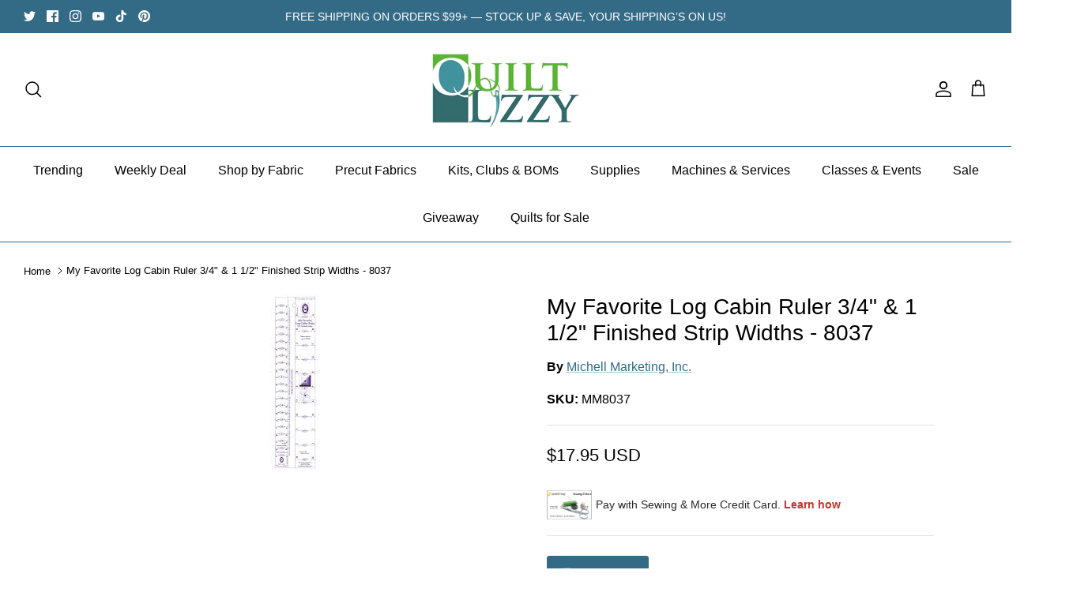

--- FILE ---
content_type: text/html; charset=utf-8
request_url: https://quiltlizzy.com/recommendations/products?section_id=template--24368914530602__recommendations&limit=5&product_id=8231265272106
body_size: 1708
content:
<div id="shopify-section-template--24368914530602__recommendations" class="shopify-section section-product-recommendations"><div class="product-recommendations"
    data-section-id="template--24368914530602__recommendations"
    data-url="/recommendations/products?section_id=template--24368914530602__recommendations&limit=5&product_id=8231265272106"
    data-components="accordion,modal"
    data-cc-animate>

  
    <div class="container fully-spaced-row">
      <h4 class="align-center hometitle">You May Also Like</h4>

      <div class="collection-listing related-collection">
        <div class="product-list product-list--per-row-5 product-list--per-row-mob-2 product-list--image-shape-tallest"><div data-product-id="8231266681130" class="product-block" >
  <div class="block-inner">
    <div class="block-inner-inner">
      
<div class="image-cont ">
          <a class="product-link" href="/products/8227-log-cabin-ruler?pr_prod_strat=e5_desc&pr_rec_id=af75f9f28&pr_rec_pid=8231266681130&pr_ref_pid=8231265272106&pr_seq=uniform" aria-label="My Favorite Log Cabin Ruler 1/2&quot; &amp; 1&quot; Finished Strip Widths - 8227" tabindex="-1">
            <div class="image-label-wrap">
              <div><div class="product-block__image product-block__image--primary product-block__image--active" data-media-id="34018389426474"><div class="rimage-outer-wrapper" >
  <div class="rimage-wrapper lazyload--placeholder" style="padding-top:166.66666666666666%"
       ><img class="rimage__image lazyload fade-in cover"
      data-src="//quiltlizzy.com/cdn/shop/files/321_Def_{width}x.jpg?v=1686081086"
      data-widths="[180, 220, 300, 360, 460, 540, 720, 900, 1080, 1296, 1512, 1728, 2048]"
      data-aspectratio="0.2125"
      data-sizes="auto"
      alt=""
      data-parent-fit="cover" style="object-position: ">

    <noscript>
      <img class="rimage__image" src="//quiltlizzy.com/cdn/shop/files/321_Def_1024x1024.jpg?v=1686081086" alt="">
    </noscript>
  </div>
</div>
</div></div>
            </div>
          </a>
            
              <a class="btn btn--secondary quickbuy-toggle" href="/products/8227-log-cabin-ruler?pr_prod_strat=e5_desc&pr_rec_id=af75f9f28&pr_rec_pid=8231266681130&pr_ref_pid=8231265272106&pr_seq=uniform">Quick buy</a>
            
          
        </div>
      

      <div class="product-info">
        <div class="inner">
          <div class="innerer">
            <a class="product-link" href="/products/8227-log-cabin-ruler?pr_prod_strat=e5_desc&pr_rec_id=af75f9f28&pr_rec_pid=8231266681130&pr_ref_pid=8231265272106&pr_seq=uniform"><div class="vendor">Michell Marketing, Inc.</div><div class="product-block__title">My Favorite Log Cabin Ruler 1/2&quot; &amp; 1&quot; Finished Strip Widths - 8227</div>
                <div class="product-price">
                  
                  <span class="product-price__item product-price__amount  theme-money" data-fsa-unit-short-type="">
$16.95 USD
</span>
                  
  
                  
                </div>
  
                
              
            </a></div>
        </div>
      </div>
    </div>
  </div><div class="quickbuy-container">
        <a href="#" class="close-detail" aria-label="Close quick buy" tabindex="-1"><svg xmlns="http://www.w3.org/2000/svg" width="24" height="24" viewBox="0 0 24 24" fill="none" stroke="currentColor" stroke-width="1" stroke-linecap="round" stroke-linejoin="round" class="feather feather-x" aria-hidden="true"><line x1="18" y1="6" x2="6" y2="18"></line><line x1="6" y1="6" x2="18" y2="18"></line></svg></a>
        <div class="inner"></div>
      </div></div>

<div data-product-id="8231266746666" class="product-block" >
  <div class="block-inner">
    <div class="block-inner-inner">
      
<div class="image-cont ">
          <a class="product-link" href="/products/8058-log-cabin-ruler?pr_prod_strat=e5_desc&pr_rec_id=af75f9f28&pr_rec_pid=8231266746666&pr_ref_pid=8231265272106&pr_seq=uniform" aria-label="My Favorite Log Cabin Ruler 5/8&quot; &amp; 1 1/4&quot; Finished Strip Widths - 8058" tabindex="-1">
            <div class="image-label-wrap">
              <div><div class="product-block__image product-block__image--primary product-block__image--active" data-media-id="34430973772074"><div class="rimage-outer-wrapper" >
  <div class="rimage-wrapper lazyload--placeholder" style="padding-top:166.66666666666666%"
       ><img class="rimage__image lazyload fade-in cover"
      data-src="//quiltlizzy.com/cdn/shop/files/Unknown-2_4869164c-d20d-4c0a-b72c-1fddf97fbc3d_{width}x.jpg?v=1690077768"
      data-widths="[180, 220, 300, 360, 460, 540, 720, 900, 1080, 1296, 1512, 1728, 2048]"
      data-aspectratio="1.0"
      data-sizes="auto"
      alt=""
      data-parent-fit="cover" style="object-position: ">

    <noscript>
      <img class="rimage__image" src="//quiltlizzy.com/cdn/shop/files/Unknown-2_4869164c-d20d-4c0a-b72c-1fddf97fbc3d_1024x1024.jpg?v=1690077768" alt="">
    </noscript>
  </div>
</div>
</div></div>
            </div>
          </a>
            
              <a class="btn btn--secondary quickbuy-toggle" href="/products/8058-log-cabin-ruler?pr_prod_strat=e5_desc&pr_rec_id=af75f9f28&pr_rec_pid=8231266746666&pr_ref_pid=8231265272106&pr_seq=uniform">Quick buy</a>
            
          
        </div>
      

      <div class="product-info">
        <div class="inner">
          <div class="innerer">
            <a class="product-link" href="/products/8058-log-cabin-ruler?pr_prod_strat=e5_desc&pr_rec_id=af75f9f28&pr_rec_pid=8231266746666&pr_ref_pid=8231265272106&pr_seq=uniform"><div class="vendor">Michell Marketing, Inc.</div><div class="product-block__title">My Favorite Log Cabin Ruler 5/8&quot; &amp; 1 1/4&quot; Finished Strip Widths - 8058</div>
                <div class="product-price">
                  
                  <span class="product-price__item product-price__amount  theme-money" data-fsa-unit-short-type="">
$17.95 USD
</span>
                  
  
                  
                </div>
  
                
              
            </a></div>
        </div>
      </div>
    </div>
  </div><div class="quickbuy-container">
        <a href="#" class="close-detail" aria-label="Close quick buy" tabindex="-1"><svg xmlns="http://www.w3.org/2000/svg" width="24" height="24" viewBox="0 0 24 24" fill="none" stroke="currentColor" stroke-width="1" stroke-linecap="round" stroke-linejoin="round" class="feather feather-x" aria-hidden="true"><line x1="18" y1="6" x2="6" y2="18"></line><line x1="6" y1="6" x2="18" y2="18"></line></svg></a>
        <div class="inner"></div>
      </div></div>

<div data-product-id="8231265534250" class="product-block" >
  <div class="block-inner">
    <div class="block-inner-inner">
      
<div class="image-cont ">
          <a class="product-link" href="/products/omnigrid-6x12-ruler-r12?pr_prod_strat=e5_desc&pr_rec_id=af75f9f28&pr_rec_pid=8231265534250&pr_ref_pid=8231265272106&pr_seq=uniform" aria-label="Omnigrid 6&quot; x 12&quot; Ruler R12" tabindex="-1">
            <div class="image-label-wrap">
              <div><div class="product-block__image product-block__image--primary product-block__image--active" data-media-id="34375702544682"><div class="rimage-outer-wrapper" >
  <div class="rimage-wrapper lazyload--placeholder" style="padding-top:166.66666666666666%"
       ><img class="rimage__image lazyload fade-in cover"
      data-src="//quiltlizzy.com/cdn/shop/files/253_Def_{width}x.jpg?v=1689648387"
      data-widths="[180, 220, 300, 360, 460, 540, 720, 900, 1080, 1296, 1512, 1728, 2048]"
      data-aspectratio="0.4866666666666667"
      data-sizes="auto"
      alt=""
      data-parent-fit="cover" style="object-position: ">

    <noscript>
      <img class="rimage__image" src="//quiltlizzy.com/cdn/shop/files/253_Def_1024x1024.jpg?v=1689648387" alt="">
    </noscript>
  </div>
</div>
</div></div>
            </div>
          </a>
            
              <a class="btn btn--secondary quickbuy-toggle" href="/products/omnigrid-6x12-ruler-r12?pr_prod_strat=e5_desc&pr_rec_id=af75f9f28&pr_rec_pid=8231265534250&pr_ref_pid=8231265272106&pr_seq=uniform">Quick buy</a>
            
          
        </div>
      

      <div class="product-info">
        <div class="inner">
          <div class="innerer">
            <a class="product-link" href="/products/omnigrid-6x12-ruler-r12?pr_prod_strat=e5_desc&pr_rec_id=af75f9f28&pr_rec_pid=8231265534250&pr_ref_pid=8231265272106&pr_seq=uniform"><div class="vendor">Omnigrid</div><div class="product-block__title">Omnigrid 6&quot; x 12&quot; Ruler R12</div>
                <div class="product-price">
                  
                  <span class="product-price__item product-price__amount  theme-money" data-fsa-unit-short-type="">
$17.95 USD
</span>
                  
  
                  
                </div>
  
                
              
            </a></div>
        </div>
      </div>
    </div>
  </div><div class="quickbuy-container">
        <a href="#" class="close-detail" aria-label="Close quick buy" tabindex="-1"><svg xmlns="http://www.w3.org/2000/svg" width="24" height="24" viewBox="0 0 24 24" fill="none" stroke="currentColor" stroke-width="1" stroke-linecap="round" stroke-linejoin="round" class="feather feather-x" aria-hidden="true"><line x1="18" y1="6" x2="6" y2="18"></line><line x1="6" y1="6" x2="18" y2="18"></line></svg></a>
        <div class="inner"></div>
      </div></div>

<div data-product-id="9780881621290" class="product-block" >
  <div class="block-inner">
    <div class="block-inner-inner">
      
<div class="image-cont ">
          <a class="product-link" href="/products/cgrge2-ruler-creative-grid?pr_prod_strat=e5_desc&pr_rec_id=af75f9f28&pr_rec_pid=9780881621290&pr_ref_pid=8231265272106&pr_seq=uniform" aria-label="CGRGE2 - Ruler Creative Grid Stripology" tabindex="-1">
            <div class="image-label-wrap">
              <div><div class="product-block__image product-block__image--primary product-block__image--active" data-media-id="40145811996970"><div class="rimage-outer-wrapper" >
  <div class="rimage-wrapper lazyload--placeholder" style="padding-top:166.66666666666666%"
       ><img class="rimage__image lazyload fade-in cover"
      data-src="//quiltlizzy.com/cdn/shop/files/CGRGE2_{width}x.webp?v=1746729737"
      data-widths="[180, 220, 300, 360, 460, 540, 720, 900, 1080, 1296, 1512, 1728, 2048]"
      data-aspectratio="0.828"
      data-sizes="auto"
      alt=""
      data-parent-fit="cover" style="object-position: ">

    <noscript>
      <img class="rimage__image" src="//quiltlizzy.com/cdn/shop/files/CGRGE2_1024x1024.webp?v=1746729737" alt="">
    </noscript>
  </div>
</div>
</div></div>
            </div>
          </a>
            
              <a class="btn btn--secondary quickbuy-toggle" href="/products/cgrge2-ruler-creative-grid?pr_prod_strat=e5_desc&pr_rec_id=af75f9f28&pr_rec_pid=9780881621290&pr_ref_pid=8231265272106&pr_seq=uniform">Quick buy</a>
            
          
        </div>
      

      <div class="product-info">
        <div class="inner">
          <div class="innerer">
            <a class="product-link" href="/products/cgrge2-ruler-creative-grid?pr_prod_strat=e5_desc&pr_rec_id=af75f9f28&pr_rec_pid=9780881621290&pr_ref_pid=8231265272106&pr_seq=uniform"><div class="vendor">Checker Distributors</div><div class="product-block__title">CGRGE2 - Ruler Creative Grid Stripology</div>
                <div class="product-price">
                  
                  <span class="product-price__item product-price__amount  theme-money" data-fsa-unit-short-type="">
$69.95 USD
</span>
                  
  
                  
                </div>
  
                
              
            </a></div>
        </div>
      </div>
    </div>
  </div><div class="quickbuy-container">
        <a href="#" class="close-detail" aria-label="Close quick buy" tabindex="-1"><svg xmlns="http://www.w3.org/2000/svg" width="24" height="24" viewBox="0 0 24 24" fill="none" stroke="currentColor" stroke-width="1" stroke-linecap="round" stroke-linejoin="round" class="feather feather-x" aria-hidden="true"><line x1="18" y1="6" x2="6" y2="18"></line><line x1="6" y1="6" x2="18" y2="18"></line></svg></a>
        <div class="inner"></div>
      </div></div>

<div data-product-id="8231502184746" class="product-block" >
  <div class="block-inner">
    <div class="block-inner-inner">
      
<div class="image-cont ">
          <a class="product-link" href="/products/cgrkaoval-ovals-all-ways?pr_prod_strat=e5_desc&pr_rec_id=af75f9f28&pr_rec_pid=8231502184746&pr_ref_pid=8231265272106&pr_seq=uniform" aria-label="CGRKAOVAL - Creative Grids Ovals All Ways" tabindex="-1">
            <div class="image-label-wrap">
              <div><div class="product-block__image product-block__image--primary product-block__image--active" data-media-id="34375827063082"><div class="rimage-outer-wrapper" >
  <div class="rimage-wrapper lazyload--placeholder" style="padding-top:166.66666666666666%"
       ><img class="rimage__image lazyload fade-in cover"
      data-src="//quiltlizzy.com/cdn/shop/files/11061_Def_{width}x.jpg?v=1689650005"
      data-widths="[180, 220, 300, 360, 460, 540, 720, 900, 1080, 1296, 1512, 1728, 2048]"
      data-aspectratio="0.8955555555555555"
      data-sizes="auto"
      alt=""
      data-parent-fit="cover" style="object-position: ">

    <noscript>
      <img class="rimage__image" src="//quiltlizzy.com/cdn/shop/files/11061_Def_1024x1024.jpg?v=1689650005" alt="">
    </noscript>
  </div>
</div>
</div></div>
            </div>
          </a>
            
              <a class="btn btn--secondary quickbuy-toggle" href="/products/cgrkaoval-ovals-all-ways?pr_prod_strat=e5_desc&pr_rec_id=af75f9f28&pr_rec_pid=8231502184746&pr_ref_pid=8231265272106&pr_seq=uniform">Quick buy</a>
            
          
        </div>
      

      <div class="product-info">
        <div class="inner">
          <div class="innerer">
            <a class="product-link" href="/products/cgrkaoval-ovals-all-ways?pr_prod_strat=e5_desc&pr_rec_id=af75f9f28&pr_rec_pid=8231502184746&pr_ref_pid=8231265272106&pr_seq=uniform"><div class="vendor">Creative Grids</div><div class="product-block__title">CGRKAOVAL - Creative Grids Ovals All Ways</div>
                <div class="product-price">
                  
                  <span class="product-price__item product-price__amount  theme-money" data-fsa-unit-short-type="">
$55.95 USD
</span>
                  
  
                  
                </div>
  
                
              
            </a></div>
        </div>
      </div>
    </div>
  </div><div class="quickbuy-container">
        <a href="#" class="close-detail" aria-label="Close quick buy" tabindex="-1"><svg xmlns="http://www.w3.org/2000/svg" width="24" height="24" viewBox="0 0 24 24" fill="none" stroke="currentColor" stroke-width="1" stroke-linecap="round" stroke-linejoin="round" class="feather feather-x" aria-hidden="true"><line x1="18" y1="6" x2="6" y2="18"></line><line x1="6" y1="6" x2="18" y2="18"></line></svg></a>
        <div class="inner"></div>
      </div></div>

</div>
      </div>

    </div>
  
</div>






</div>

--- FILE ---
content_type: text/css
request_url: https://quiltlizzy.com/cdn/shop/t/14/assets/custom.css?v=24378651289358710561744495486
body_size: 162
content:
/** Shopify CDN: Minification failed

Line 160:0 Unexpected "}"

**/

@media (min-width: 200px) and (max-width: 5000px) {
 .slick-initialized .slick-slide {
    height: fit-content !important;
}
}

@media (max-width: 425px) {
  

#section-id-template--20014126301482__slideshow_MDj6dF .fixed-height-item {
    height: 48vh !important;
}

  .slick-track{
    height: 48vh !important;
  }

}



/*** FOOTER ***/
@media only screen and (min-width: 768px) {
  .section-footer__row--blocks[data-num-blocks="1"] .section-footer__row__col {
    width: 100%;
  }
  
  .section-footer__row--blocks[data-num-blocks="2"] .section-footer__row__col {
    width: 50%;
  }
  
  .section-footer__row--blocks[data-num-blocks="3"] .section-footer__row__col {
    width: 33.33%;
  }
  
  .section-footer__row--blocks[data-num-blocks="4"] .section-footer__row__col {
    width: 25%;
  }
}

/*** Contact For Pricing ***/
.hide_pricing.detail.product-column-right .product-form hr:first-of-type {
  display: none;
}

.contact-for-price {
  opacity: 0;
  visibility: hidden;
  height: 0;
  transition: opacity, visibility 1s ease;
}

.contact-for-price.active--contact-form {
  opacity: 1;
  visibility: visible;
  height: auto;
  padding: 8px 8px 24px;
}

.contact-for-price label {
  display: block;
}

.contact-for-price input,
.contact-for-price textarea {
  width: 100%;
}

.contact-for-price .contact-for-price__send-btn {
  text-align: right;
}

/*** Additional Info Block ***/
.with-icon__beside {
  display: inline-block;
}

.product__descrption--with-additional {
  padding-block-end: 1.2rem;
}

.additional-info__title {
  font-weight: 600;
  max-width: 56px;
}

table.product__descrption--additional tr:nth-child(odd) {
  background-color: #eceff7;
}

table.product__descrption--additional {
  width: 100%;
}

table.product__descrption--additional td  {
  border: none;
}

table.product__descrption--additional td ul li  {
  list-style: none;
}

table.product__descrption--additional td ul  {
  margin: 0;
}

.additional-info__header  {
  font-weight: 600;
  padding-block-end: 0.5rem;
}

@media only screen and (max-width: 749px) {
  .additional-info__title {
    max-width: 90px;
  }
}

/* @media (max-width: 768px) {
.owl-carousel .owl-item img { height: auto; } .rimage-wrapper { height: auto; } } */

/* .owl-stage {
    height: 95px !important;
} */

/* .slick-list.draggable {
    height: 400px;
} */

/* slick-list.draggable {
    height: 189px !important;
}


carousel.owl-loaded.owl-drag {
    margin-top: -127px !important;
}   */

/* @media (max-width: 768px) {
.rimage-wrapper .rimage__image {
    object-fit: cover !important;
}
} */

@media (max-width: 768px) {
/* .product-media .rimage-wrapper .rimage__image {
    object-fit: inherit !important;
} */

   /* div#section-id-template--20014126301482__16359276425da8ce46 {
        height: 250px !important;
    } */

}
}


/* div#section-id-template--20014126301482__efb8b8ec-06ce-4751-a84f-046c3d1b6064 {
    height: 265px !important;
} */

/* popup */

/* form.g-container {
  background: #ffff !important;
}
.globo-form-app .header {
  margin-bottom: 0px !important;
}
.globo-form-app.popup-layout .g-container {
  padding: 0px !important;
}
.globo-form-app.popup-layout.gfb-style-material_filled.gfb-form-with-image-top.gfb-form-image-mobile.gfb-image-40.gfb-font-size-small.active {
  margin-top: -27px !important;
} */



@media (max-width: 767px) { 
  .section-slideshow .slick-slider--mobile-stack .slide.height--adapt {
    height: auto !important;
  }
}


 .slide  .image-overlay__image-link {
    height: auto !important;
  }
